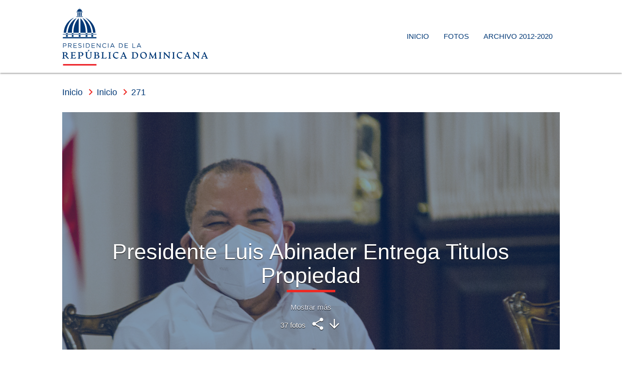

--- FILE ---
content_type: text/html; charset=UTF-8
request_url: https://fotos.presidencia.gob.do/albumes/271
body_size: 3840
content:
<!doctype html>
<html lang="es-DO">
<head>
    <meta charset="utf-8">
    <meta http-equiv="X-UA-Compatible" content="IE=edge">
    <meta name="viewport" content="width=device-width, initial-scale=1">

    <!-- CSRF Token -->
    <meta name="csrf-token" content="Far03e39E9JELjjQmGtXzNChilVSfZq88ZQ2Jlzd">

    <!-- Fonts -->
    <link rel="dns-prefetch" href="//fonts.gstatic.com">
    <!--Import Google Icon Font-->
    <link href="https://fonts.googleapis.com/icon?family=Material+Icons" rel="stylesheet">
    <link href="https://fonts.googleapis.com/css?family=Open+Sans&display=swap" rel="stylesheet">

    <link rel="icon" type="image/png" href="https://fotos.presidencia.gob.do/favicon.png" sizes="196x196">
    <link rel="shortcut icon" href="https://fotos.presidencia.gob.do/favicon.ico" type="image/vnd.microsoft.icon">
    <!--[if IE]><link rel="shortcut icon" href="https://fotos.presidencia.gob.do/favicon.ico"><![endif]-->

    <title>Fotos PresidenciaRD - Presidente Luis Abinader Entrega Titulos Propiedad</title>
<meta name="description" content="&lt;p&gt;Presidente Luis Abinader Entrega Titulos Propiedad&lt;/p&gt;">
<link rel="canonical" href="https://fotos.presidencia.gob.do/albumes/271"/>
<meta property="og:description" content="&lt;p&gt;Presidente Luis Abinader Entrega Titulos Propiedad&lt;/p&gt;" />
<meta property="og:title" content="Presidente Luis Abinader Entrega Titulos Propiedad" />
<meta property="og:type" content="article" />
<meta property="og:locale" content="es-DO" />
<meta property="og:locale:alternate" content="es-us" />
<meta property="og:image" content="https://fotos.presidencia.gob.do/storage/albums/2020/12/20201204_271/mediums/kFQNwKuOnFkcWnJPn2oYCANQ_20201204_271.jpg" />

<meta name="twitter:title" content="Presidente Luis Abinader Entrega Titulos Propiedad" />
<meta name="twitter:site" content="@PresidenciaRD" />
<meta name="twitter:description" content="&lt;p&gt;Presidente Luis Abinader Entrega Titulos Propiedad&lt;/p&gt;" />
<meta name="twitter:images0" content="https://fotos.presidencia.gob.do/storage/albums/2020/12/20201204_271/mediums/kFQNwKuOnFkcWnJPn2oYCANQ_20201204_271.jpg" />
<script type="application/ld+json">{"@context":"https:\/\/schema.org","@type":"Article","name":"Presidente Luis Abinader Entrega Titulos Propiedad","description":"<p>Presidente Luis Abinader Entrega Titulos Propiedad<\/p>","image":"https:\/\/fotos.presidencia.gob.do\/storage\/albums\/2020\/12\/20201204_271\/mediums\/kFQNwKuOnFkcWnJPn2oYCANQ_20201204_271.jpg"}</script>

    <!-- Styles -->
    <link href="/css/app.css?id=2cc982ef084fa059d25f" rel="stylesheet" media="all">

    <!-- Global site tag (gtag.js) - Google Analytics -->
    <script async src="https://www.googletagmanager.com/gtag/js?id=UA-37217841-7"></script>
    <script>
        window.dataLayer = window.dataLayer || [];
        function gtag(){dataLayer.push(arguments);}
        gtag('js', new Date());

        gtag('config', 'UA-37217841-7');
    </script>
</head>
<body class="albums-details">
    <noscript>
        <div style="border: 2px solid purple; padding: 20px; text-align: center;">
            <span style="color:red">
                Esta página requiere que el JavaScript esté habilitado, por favor habilitarlo antes de navegar en Adopta.do!
            </span>
        </div>
    </noscript>

    <div id="app">
        <div id="header">
    <!-- Dropdown Structure Mobile -->
    <ul id="dropdown-user-mobile" class="dropdown-content">
        <li><a href="https://fotos.presidencia.gob.do/admin/albums">Álbumes</a></li>
        <li><a href="https://fotos.presidencia.gob.do/admin/photos">Fotos</a> </li>
        <li><a href="https://fotos.presidencia.gob.do/admin/user/edit">Cambiar contraseña</a> </li>
                <li><a href="https://fotos.presidencia.gob.do/logout"
       onclick="event.preventDefault();
                      document.getElementById('logout-form-m').submit();">
      Cerrar sesión
    </a>

    <form id="logout-form-m" action="https://fotos.presidencia.gob.do/logout" method="POST" style="display: none;">
        <input type="hidden" name="_token" value="Far03e39E9JELjjQmGtXzNChilVSfZq88ZQ2Jlzd">    </form>
</li>
    </ul>

    <!-- Dropdown Structure Desktop -->
    <ul id="dropdown-user-desktop" class="dropdown-content">
        <li><a href="https://fotos.presidencia.gob.do/admin/albums">Álbumes</a> </li>
        <li><a href="https://fotos.presidencia.gob.do/admin/photos">Fotos</a> </li>
        <li><a href="https://fotos.presidencia.gob.do/admin/user/edit">Cambiar contraseña</a> </li>
                <li><a href="https://fotos.presidencia.gob.do/logout"
       onclick="event.preventDefault();
                      document.getElementById('logout-form-d').submit();">
      Cerrar sesión
    </a>

    <form id="logout-form-d" action="https://fotos.presidencia.gob.do/logout" method="POST" style="display: none;">
        <input type="hidden" name="_token" value="Far03e39E9JELjjQmGtXzNChilVSfZq88ZQ2Jlzd">    </form>
</li>
    </ul>
    <nav>
        <div class="nav-wrapper container">
            <a href="https://fotos.presidencia.gob.do" class="brand-logo">
                <img src="https://fotos.presidencia.gob.do/images/logo-presidencia-left.svg">
            </a>
            <a href="#" data-target="mobile-demo" class="sidenav-trigger"><i class="material-icons">menu</i></a>
            <ul id="nav-mobile" class="right hide-on-med-and-down">
                <li><a href="https://fotos.presidencia.gob.do">Inicio</a></li>
<li><a href="https://fotos.presidencia.gob.do/fotos">Fotos</a></li>
<li><a href="https://archivo.fotos.presidencia.gob.do/albumes" target="_blank">Archivo 2012-2020</a></li>
    
            </ul>

            <ul class="sidenav" id="mobile-demo">
              <li><a href="https://fotos.presidencia.gob.do">Inicio</a></li>
<li><a href="https://fotos.presidencia.gob.do/fotos">Fotos</a></li>
<li><a href="https://archivo.fotos.presidencia.gob.do/albumes" target="_blank">Archivo 2012-2020</a></li>
    
            </ul>
        </div>
    </nav>
</div>

        <main>
            <div class="breadcrumb-menu">
                <div class="container">
                        <nav>
        <div class="nav-wrapper">
            <div class="col s12">
                <a href="/" class="breadcrumb">Inicio</a>
                <a href="https://fotos.presidencia.gob.do" class="breadcrumb">Inicio</a>
                <span class="breadcrumb">271</span>
            </div>
        </div>
    </nav>
                </div>
            </div>
            <div class="container">
                            </div>
                <!-- Modal Structure -->
    <div id="modal-description" class="modal">
        <div class="modal-content">
            <h5>Presidente Luis Abinader Entrega Titulos Propiedad</h5>
            <p>Subido el 04 de December del 2020</p>
            <hr />
            <p>Presidente Luis Abinader Entrega Titulos Propiedad</p>
        </div>
        <div class="modal-footer">
            <a href="javascript:void(0)" class="modal-close waves-effect waves-green btn-flat">OK</a>
        </div>
    </div>

    <div class="albums-details">
        <div class="container">
            <div class="main-photo" style="background-image: url('/storage/albums/2020/12/20201204_271/mediums/kFQNwKuOnFkcWnJPn2oYCANQ_20201204_271.jpg')">
                <div class="bg-main-photo"></div>
                                <div class="content">
                    <h2 class="h2">Presidente Luis Abinader Entrega Titulos Propiedad</h2>
                                            <a class="link-more modal-trigger" href="#modal-description">Mostrar más</a>
                                        <div class="album-detail-share">
                        <div class="item">37 fotos</div>
                        <div class="item">
                            <a class="a2a_dd download-link sharethis-inline-share-buttons" href="https://www.addtoany.com/share">
                                <i class="small material-icons">share</i>
                            </a>
                            <a class='download-album-link' href='https://fotos.presidencia.gob.do/album-download/271'><i class="small material-icons">arrow_downward</i></a>
                        </div>
                    </div>
                </div>
            </div>
            <div class="grid grid-album-inside">
                                    <div class="grid-item" style="background-image: url(/storage/albums/2020/12/20201204_271/thumbnails/kFQNwKuOnFkcWnJPn2oYCANQ_20201204_271.jpg)">
                                                <a class="photo-link"  href="https://fotos.presidencia.gob.do/albumes/271/photo/10752">
                            <span class="photo-title">Presidente Luis Abinader Entrega Titulos Propiedad</span>
                        </a>
                    </div>
                                    <div class="grid-item" style="background-image: url(/storage/albums/2020/12/20201204_271/thumbnails/9fcJ3Wcl8HjG9ZOSFs002SAn_20201204_271.jpg)">
                                                <a class="photo-link"  href="https://fotos.presidencia.gob.do/albumes/271/photo/10753">
                            <span class="photo-title">Presidente Luis Abinader Entrega Titulos Propiedad</span>
                        </a>
                    </div>
                                    <div class="grid-item" style="background-image: url(/storage/albums/2020/12/20201204_271/thumbnails/I59vArXhcvwtezYIk4rVFG7h_20201204_271.jpg)">
                                                <a class="photo-link"  href="https://fotos.presidencia.gob.do/albumes/271/photo/10754">
                            <span class="photo-title">Presidente Luis Abinader Entrega Titulos Propiedad</span>
                        </a>
                    </div>
                                    <div class="grid-item" style="background-image: url(/storage/albums/2020/12/20201204_271/thumbnails/T43EDD6npGE2R9aVsij1ombN_20201204_271.jpg)">
                                                <a class="photo-link"  href="https://fotos.presidencia.gob.do/albumes/271/photo/10755">
                            <span class="photo-title">Presidente Luis Abinader Entrega Titulos Propiedad</span>
                        </a>
                    </div>
                                    <div class="grid-item" style="background-image: url(/storage/albums/2020/12/20201204_271/thumbnails/ibbNLTu9AuSFP0aqeso8LYqb_20201204_271.jpg)">
                                                <a class="photo-link"  href="https://fotos.presidencia.gob.do/albumes/271/photo/10756">
                            <span class="photo-title">Presidente Luis Abinader Entrega Titulos Propiedad</span>
                        </a>
                    </div>
                                    <div class="grid-item" style="background-image: url(/storage/albums/2020/12/20201204_271/thumbnails/XONv2TmGyalKacQAnl9EIP7Y_20201204_271.jpg)">
                                                <a class="photo-link"  href="https://fotos.presidencia.gob.do/albumes/271/photo/10757">
                            <span class="photo-title">Presidente Luis Abinader Entrega Titulos Propiedad</span>
                        </a>
                    </div>
                                    <div class="grid-item" style="background-image: url(/storage/albums/2020/12/20201204_271/thumbnails/PhJyHeC2Zu06Dbqp2G4yR8Y2_20201204_271.jpg)">
                                                <a class="photo-link"  href="https://fotos.presidencia.gob.do/albumes/271/photo/10758">
                            <span class="photo-title">Presidente Luis Abinader Entrega Titulos Propiedad</span>
                        </a>
                    </div>
                                    <div class="grid-item" style="background-image: url(/storage/albums/2020/12/20201204_271/thumbnails/W8i2jFE0SenyctwI738P3biG_20201204_271.jpg)">
                                                <a class="photo-link"  href="https://fotos.presidencia.gob.do/albumes/271/photo/10759">
                            <span class="photo-title">Presidente Luis Abinader Entrega Titulos Propiedad</span>
                        </a>
                    </div>
                                    <div class="grid-item" style="background-image: url(/storage/albums/2020/12/20201204_271/thumbnails/0FAjc3E62gNe2wMonVhQT69S_20201204_271.jpg)">
                                                <a class="photo-link"  href="https://fotos.presidencia.gob.do/albumes/271/photo/10760">
                            <span class="photo-title">Presidente Luis Abinader Entrega Titulos Propiedad</span>
                        </a>
                    </div>
                                    <div class="grid-item" style="background-image: url(/storage/albums/2020/12/20201204_271/thumbnails/QOzCX3GJUJIyhgKQiTQXe9kC_20201204_271.jpg)">
                                                <a class="photo-link"  href="https://fotos.presidencia.gob.do/albumes/271/photo/10761">
                            <span class="photo-title">Presidente Luis Abinader Entrega Titulos Propiedad</span>
                        </a>
                    </div>
                                    <div class="grid-item" style="background-image: url(/storage/albums/2020/12/20201204_271/thumbnails/H597RTGnoHZpNaIHEaQ6DMBa_20201204_271.jpg)">
                                                <a class="photo-link"  href="https://fotos.presidencia.gob.do/albumes/271/photo/10762">
                            <span class="photo-title">Presidente Luis Abinader Entrega Titulos Propiedad</span>
                        </a>
                    </div>
                                    <div class="grid-item" style="background-image: url(/storage/albums/2020/12/20201204_271/thumbnails/nFqQbcoNqgf7z3v4Y7tOgg9u_20201204_271.jpg)">
                                                <a class="photo-link"  href="https://fotos.presidencia.gob.do/albumes/271/photo/10763">
                            <span class="photo-title">Presidente Luis Abinader Entrega Titulos Propiedad</span>
                        </a>
                    </div>
                                    <div class="grid-item" style="background-image: url(/storage/albums/2020/12/20201204_271/thumbnails/KymYbiVUnlxF7Wj1IiMijuvd_20201204_271.jpg)">
                                                <a class="photo-link"  href="https://fotos.presidencia.gob.do/albumes/271/photo/10764">
                            <span class="photo-title">Presidente Luis Abinader Entrega Titulos Propiedad</span>
                        </a>
                    </div>
                                    <div class="grid-item" style="background-image: url(/storage/albums/2020/12/20201204_271/thumbnails/gCQCqaIJmDlaNg4cR5Eizlj7_20201204_271.jpg)">
                                                <a class="photo-link"  href="https://fotos.presidencia.gob.do/albumes/271/photo/10765">
                            <span class="photo-title">Presidente Luis Abinader Entrega Titulos Propiedad</span>
                        </a>
                    </div>
                                    <div class="grid-item" style="background-image: url(/storage/albums/2020/12/20201204_271/thumbnails/s9IWyDyf7LXBe8tF5RepRyv7_20201204_271.jpg)">
                                                <a class="photo-link"  href="https://fotos.presidencia.gob.do/albumes/271/photo/10766">
                            <span class="photo-title">Presidente Luis Abinader Entrega Titulos Propiedad</span>
                        </a>
                    </div>
                                    <div class="grid-item" style="background-image: url(/storage/albums/2020/12/20201204_271/thumbnails/eohkVQ3S9mnyzhAEV6kWIMj0_20201204_271.jpg)">
                                                <a class="photo-link"  href="https://fotos.presidencia.gob.do/albumes/271/photo/10767">
                            <span class="photo-title">Presidente Luis Abinader Entrega Titulos Propiedad</span>
                        </a>
                    </div>
                                    <div class="grid-item" style="background-image: url(/storage/albums/2020/12/20201204_271/thumbnails/zgDbvymu1XNWAsghrFUR7nj7_20201204_271.jpg)">
                                                <a class="photo-link"  href="https://fotos.presidencia.gob.do/albumes/271/photo/10768">
                            <span class="photo-title">Presidente Luis Abinader Entrega Titulos Propiedad</span>
                        </a>
                    </div>
                                    <div class="grid-item" style="background-image: url(/storage/albums/2020/12/20201204_271/thumbnails/UQ78OP6wg7zDzSNps5qw1uJE_20201204_271.jpg)">
                                                <a class="photo-link"  href="https://fotos.presidencia.gob.do/albumes/271/photo/10732">
                            <span class="photo-title">Presidente Luis Abinader Entrega Titulos Propiedad</span>
                        </a>
                    </div>
                                    <div class="grid-item" style="background-image: url(/storage/albums/2020/12/20201204_271/thumbnails/HYq2G3Ua0NVSIF4FXHMH9oFs_20201204_271.jpg)">
                                                <a class="photo-link"  href="https://fotos.presidencia.gob.do/albumes/271/photo/10733">
                            <span class="photo-title">Presidente Luis Abinader Entrega Titulos Propiedad</span>
                        </a>
                    </div>
                                    <div class="grid-item" style="background-image: url(/storage/albums/2020/12/20201204_271/thumbnails/iWWUIGonQBoytducFAJ0q12l_20201204_271.jpg)">
                                                <a class="photo-link"  href="https://fotos.presidencia.gob.do/albumes/271/photo/10734">
                            <span class="photo-title">Presidente Luis Abinader Entrega Titulos Propiedad</span>
                        </a>
                    </div>
                                    <div class="grid-item" style="background-image: url(/storage/albums/2020/12/20201204_271/thumbnails/i3pv3xzXK3T5hviAdyk4QgUt_20201204_271.jpg)">
                                                <a class="photo-link"  href="https://fotos.presidencia.gob.do/albumes/271/photo/10735">
                            <span class="photo-title">Presidente Luis Abinader Entrega Titulos Propiedad</span>
                        </a>
                    </div>
                                    <div class="grid-item" style="background-image: url(/storage/albums/2020/12/20201204_271/thumbnails/3Vwz5mY5EqNsY66QBvZNbpYI_20201204_271.jpg)">
                                                <a class="photo-link"  href="https://fotos.presidencia.gob.do/albumes/271/photo/10736">
                            <span class="photo-title">Presidente Luis Abinader Entrega Titulos Propiedad</span>
                        </a>
                    </div>
                                    <div class="grid-item" style="background-image: url(/storage/albums/2020/12/20201204_271/thumbnails/VBrn816cALerKoVlv3en0jZh_20201204_271.jpg)">
                                                <a class="photo-link"  href="https://fotos.presidencia.gob.do/albumes/271/photo/10737">
                            <span class="photo-title">Presidente Luis Abinader Entrega Titulos Propiedad</span>
                        </a>
                    </div>
                                    <div class="grid-item" style="background-image: url(/storage/albums/2020/12/20201204_271/thumbnails/mMg0N89R0vrYoyBEXkH2HMKw_20201204_271.jpg)">
                                                <a class="photo-link"  href="https://fotos.presidencia.gob.do/albumes/271/photo/10738">
                            <span class="photo-title">Presidente Luis Abinader Entrega Titulos Propiedad</span>
                        </a>
                    </div>
                                    <div class="grid-item" style="background-image: url(/storage/albums/2020/12/20201204_271/thumbnails/WHQi59VzPmLOOOadjilA23VE_20201204_271.jpg)">
                                                <a class="photo-link"  href="https://fotos.presidencia.gob.do/albumes/271/photo/10739">
                            <span class="photo-title">Presidente Luis Abinader Entrega Titulos Propiedad</span>
                        </a>
                    </div>
                                    <div class="grid-item" style="background-image: url(/storage/albums/2020/12/20201204_271/thumbnails/WZVuDH6kGSc1RScAQjDpzGWk_20201204_271.jpg)">
                                                <a class="photo-link"  href="https://fotos.presidencia.gob.do/albumes/271/photo/10740">
                            <span class="photo-title">Presidente Luis Abinader Entrega Titulos Propiedad</span>
                        </a>
                    </div>
                                    <div class="grid-item" style="background-image: url(/storage/albums/2020/12/20201204_271/thumbnails/pQxtJcRICt0ErWzt0uzOFNxx_20201204_271.jpg)">
                                                <a class="photo-link"  href="https://fotos.presidencia.gob.do/albumes/271/photo/10741">
                            <span class="photo-title">Presidente Luis Abinader Entrega Titulos Propiedad</span>
                        </a>
                    </div>
                                    <div class="grid-item" style="background-image: url(/storage/albums/2020/12/20201204_271/thumbnails/MZs0cfSTLATC0ldNSiViSILD_20201204_271.jpg)">
                                                <a class="photo-link"  href="https://fotos.presidencia.gob.do/albumes/271/photo/10742">
                            <span class="photo-title">Presidente Luis Abinader Entrega Titulos Propiedad</span>
                        </a>
                    </div>
                                    <div class="grid-item" style="background-image: url(/storage/albums/2020/12/20201204_271/thumbnails/oGgXKMPp8JlNpAEGhZbODpqL_20201204_271.jpg)">
                                                <a class="photo-link"  href="https://fotos.presidencia.gob.do/albumes/271/photo/10743">
                            <span class="photo-title">Presidente Luis Abinader Entrega Titulos Propiedad</span>
                        </a>
                    </div>
                                    <div class="grid-item" style="background-image: url(/storage/albums/2020/12/20201204_271/thumbnails/UYvAkMgRvQTce50LpX5lbEGs_20201204_271.jpg)">
                                                <a class="photo-link"  href="https://fotos.presidencia.gob.do/albumes/271/photo/10744">
                            <span class="photo-title">Presidente Luis Abinader Entrega Titulos Propiedad</span>
                        </a>
                    </div>
                                    <div class="grid-item" style="background-image: url(/storage/albums/2020/12/20201204_271/thumbnails/mPsGNQVdHMeWTR91D4TTEmwJ_20201204_271.jpg)">
                                                <a class="photo-link"  href="https://fotos.presidencia.gob.do/albumes/271/photo/10745">
                            <span class="photo-title">Presidente Luis Abinader Entrega Titulos Propiedad</span>
                        </a>
                    </div>
                                    <div class="grid-item" style="background-image: url(/storage/albums/2020/12/20201204_271/thumbnails/V8QX7QwlrAZvfRLFC6UDbMlE_20201204_271.jpg)">
                                                <a class="photo-link"  href="https://fotos.presidencia.gob.do/albumes/271/photo/10746">
                            <span class="photo-title">Presidente Luis Abinader Entrega Titulos Propiedad</span>
                        </a>
                    </div>
                                    <div class="grid-item" style="background-image: url(/storage/albums/2020/12/20201204_271/thumbnails/pDyd0EHph1o0zsZ04foWvs3e_20201204_271.jpg)">
                                                <a class="photo-link"  href="https://fotos.presidencia.gob.do/albumes/271/photo/10747">
                            <span class="photo-title">Presidente Luis Abinader Entrega Titulos Propiedad</span>
                        </a>
                    </div>
                                    <div class="grid-item" style="background-image: url(/storage/albums/2020/12/20201204_271/thumbnails/GzAZBoHmVxXUbAmB9jtlT5od_20201204_271.jpg)">
                                                <a class="photo-link"  href="https://fotos.presidencia.gob.do/albumes/271/photo/10748">
                            <span class="photo-title">Presidente Luis Abinader Entrega Titulos Propiedad</span>
                        </a>
                    </div>
                                    <div class="grid-item" style="background-image: url(/storage/albums/2020/12/20201204_271/thumbnails/XWgTlYvPOB5kYhGcYa3Cg9nF_20201204_271.jpg)">
                                                <a class="photo-link"  href="https://fotos.presidencia.gob.do/albumes/271/photo/10749">
                            <span class="photo-title">Presidente Luis Abinader Entrega Titulos Propiedad</span>
                        </a>
                    </div>
                                    <div class="grid-item" style="background-image: url(/storage/albums/2020/12/20201204_271/thumbnails/bknMs8tYC1BkNLz5I7GuqKJR_20201204_271.jpg)">
                                                <a class="photo-link"  href="https://fotos.presidencia.gob.do/albumes/271/photo/10750">
                            <span class="photo-title">Presidente Luis Abinader Entrega Titulos Propiedad</span>
                        </a>
                    </div>
                                    <div class="grid-item" style="background-image: url(/storage/albums/2020/12/20201204_271/thumbnails/9OBcZckox53dwOLzL6LoVsZ0_20201204_271.jpg)">
                                                <a class="photo-link"  href="https://fotos.presidencia.gob.do/albumes/271/photo/10751">
                            <span class="photo-title">Presidente Luis Abinader Entrega Titulos Propiedad</span>
                        </a>
                    </div>
                            </div>
        </div>
    </div>
        </main>

        <footer class="page-footer">
    <div class="container">
        <img src="https://fotos.presidencia.gob.do/images/cupula-blue.svg" class="img-fluid" width="100px">
        <ul class="footer-menu">
            <li><a href="/">INICIO</a></li>
            <li><a href="https://presidencia.gob.do">PRESIDENCIA.GOB.DO</a></li>
            <li><a href="/fotos">FOTOS</a></li>
            <li><a href="https://presidencia.gob.do/noticias">NOTICIAS</a></li>
        </ul>
        <ul class="social-footer">
            <li><a target="_blank" href="https://twitter.com/presidenciard"><i class="fab fa-twitter"></i></a></li>
            <li><a target="_blank" href="https://facebook.com/presidenciard"><i class="fab fa-facebook"></i></a></li>
            <li><a target="_blank" href="https://instagram.com/presidenciard"><i class="fab fa-instagram"></i></a></li>
            <li><a target="_blank" href="https://www.youtube.com/channel/UCNKr7k9d8Y6nGwxcHulpy4Q"><i class="fab fa-youtube"></i></a></li>
            <li><a target="_blank" href="https://vimeo.com/presidenciard"><i class="fab fa-vimeo-v"></i></a></li>
        </ul>
        <p>Presidencia de la República Dominicana.<br />
            Avenida México, Gazcue, Santo Domingo, República Dominicana · 809.695.8000</p>
    </div>
</footer>
    </div>

    <!-- Scripts -->
    <script src="/js/app.js?id=644d483d5e113398d7bf"></script>
    
    <script>
        var a2a_config = a2a_config || {};
        a2a_config.onclick = 1;
        a2a_config.locale = "es";
        a2a_config.num_services = 8;
    </script>
    <script async src="https://static.addtoany.com/menu/page.js"></script>
    <!-- AddToAny END -->

    <script src="https://fotos.presidencia.gob.do/node_modules/tinymce/tinymce.js"></script>
    <script>
        tinymce.init({
            selector:'textarea.description',
            width: '100%',
            height: 300,
            plugins : ["advlist autolink lists link image anchor", "searchreplace visualblocks code fullscreen", "insertdatetime table paste"],
            toolbar : "insertfile undo redo | styleselect | bold italic | link | alignleft aligncenter alignright alignjustify",
        });
    </script>
<script defer src="https://static.cloudflareinsights.com/beacon.min.js/vcd15cbe7772f49c399c6a5babf22c1241717689176015" integrity="sha512-ZpsOmlRQV6y907TI0dKBHq9Md29nnaEIPlkf84rnaERnq6zvWvPUqr2ft8M1aS28oN72PdrCzSjY4U6VaAw1EQ==" data-cf-beacon='{"version":"2024.11.0","token":"127dabe41b4844d0affd1f6c0191b68e","r":1,"server_timing":{"name":{"cfCacheStatus":true,"cfEdge":true,"cfExtPri":true,"cfL4":true,"cfOrigin":true,"cfSpeedBrain":true},"location_startswith":null}}' crossorigin="anonymous"></script>
</body>
</html>
